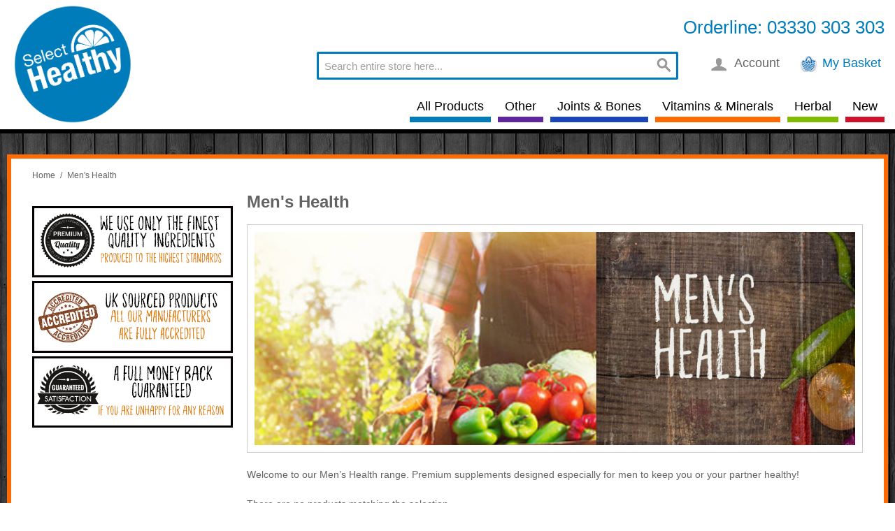

--- FILE ---
content_type: text/html; charset=UTF-8
request_url: https://www.selecthealthy.com/men-s-health.html?dir=desc&order=name
body_size: 6034
content:

<!DOCTYPE html>

<!--[if lt IE 7 ]> <html lang="en" id="top" class="no-js ie6"> <![endif]-->
<!--[if IE 7 ]>    <html lang="en" id="top" class="no-js ie7"> <![endif]-->
<!--[if IE 8 ]>    <html lang="en" id="top" class="no-js ie8"> <![endif]-->
<!--[if IE 9 ]>    <html lang="en" id="top" class="no-js ie9"> <![endif]-->
<!--[if (gt IE 9)|!(IE)]><!--> <html lang="en" id="top" class="no-js"> <!--<![endif]-->

<head>
<meta http-equiv="Content-Type" content="text/html; charset=utf-8" />
<meta http-equiv="X-UA-Compatible" content="IE=edge" />
<title>Men's health can be supported with Saw Palmetto, Horny Goat Weed and Gingko Biloba.</title>
<meta name="description" content=" Botanicals, such as Gingko Biloba, naturally enhance the blood flow to the peripheries as well as encouraging the flow of nutrients around the body. Other herbs such as Horny Goat Weed and Saw Palmetto also support the balance of the sex hormone testosterone, have been shown to be especially effective in tackling common problems in mens health. " />
<meta name="keywords" content="Saw Palmetto, Horny Goat Weed, Gingko Biloba, Lecithin, Co Enzyme Q10, Multi Viamins,  Benign Prostatic Hyperplasia, Boost libido, Testosterone, Prostate, Sexual performance, Maximize sperm production ,Erectile dysfunction, " />
<meta name="robots" content="INDEX,FOLLOW" />
<link rel="icon" href="https://www.selecthealthy.com/media/favicon/default/ico.png" type="image/x-icon" />
<link rel="shortcut icon" href="https://www.selecthealthy.com/media/favicon/default/ico.png" type="image/x-icon" />
<!--[if lt IE 7]>
<script type="text/javascript">
//<![CDATA[
    var BLANK_URL = 'https://www.selecthealthy.com/js/blank.html';
    var BLANK_IMG = 'https://www.selecthealthy.com/js/spacer.gif';
//]]>
</script>
<![endif]-->
<script type="text/javascript" src="https://www.selecthealthy.com/js/prototype/prototype.js"></script>
<script type="text/javascript" src="https://www.selecthealthy.com/js/lib/jquery/jquery-1.10.2.min.js"></script>
<script type="text/javascript" src="https://www.selecthealthy.com/js/lib/jquery/noconflict.js"></script>
<script type="text/javascript" src="https://www.selecthealthy.com/js/lib/ccard.js"></script>
<script type="text/javascript" src="https://www.selecthealthy.com/js/prototype/validation.js"></script>
<script type="text/javascript" src="https://www.selecthealthy.com/js/scriptaculous/builder.js"></script>
<script type="text/javascript" src="https://www.selecthealthy.com/js/scriptaculous/effects.js"></script>
<script type="text/javascript" src="https://www.selecthealthy.com/js/scriptaculous/dragdrop.js"></script>
<script type="text/javascript" src="https://www.selecthealthy.com/js/scriptaculous/controls.js"></script>
<script type="text/javascript" src="https://www.selecthealthy.com/js/scriptaculous/slider.js"></script>
<script type="text/javascript" src="https://www.selecthealthy.com/js/varien/js.js"></script>
<script type="text/javascript" src="https://www.selecthealthy.com/js/varien/form.js"></script>
<script type="text/javascript" src="https://www.selecthealthy.com/js/mage/translate.js"></script>
<script type="text/javascript" src="https://www.selecthealthy.com/js/mage/cookies.js"></script>
<script type="text/javascript" src="https://www.selecthealthy.com/js/ebizmarts/mailchimp/campaignCatcher.js"></script>
<script type="text/javascript" src="https://www.selecthealthy.com/js/recaptcha.js"></script>
<script type="text/javascript" src="https://www.selecthealthy.com/skin/frontend/ux3/default/js/lib/modernizr.custom.min.js"></script>
<script type="text/javascript" src="https://www.selecthealthy.com/skin/frontend/ux3/default/js/lib/selectivizr.js"></script>
<script type="text/javascript" src="https://www.selecthealthy.com/skin/frontend/ux3/default/js/lib/matchMedia.js"></script>
<script type="text/javascript" src="https://www.selecthealthy.com/skin/frontend/ux3/default/js/lib/matchMedia.addListener.js"></script>
<script type="text/javascript" src="https://www.selecthealthy.com/skin/frontend/ux3/default/js/lib/enquire.js"></script>
<script type="text/javascript" src="https://www.selecthealthy.com/skin/frontend/ux3/default/js/app.js"></script>
<script type="text/javascript" src="https://www.selecthealthy.com/skin/frontend/ux3/default/js/lib/jquery.cycle2.min.js"></script>
<script type="text/javascript" src="https://www.selecthealthy.com/skin/frontend/ux3/default/js/lib/jquery.cycle2.swipe.min.js"></script>
<script type="text/javascript" src="https://www.selecthealthy.com/skin/frontend/ux3/default/js/slideshow.js"></script>
<script type="text/javascript" src="https://www.selecthealthy.com/skin/frontend/ux3/default/js/lib/imagesloaded.js"></script>
<script type="text/javascript" src="https://www.selecthealthy.com/skin/frontend/ux3/default/js/minicart.js"></script>
<script type="text/javascript" src="https://www.selecthealthy.com/skin/frontend/ux3/default/js/configurableswatches/product-media.js"></script>
<script type="text/javascript" src="https://www.selecthealthy.com/skin/frontend/ux3/default/js/configurableswatches/swatches-list.js"></script>
<!--[if  (lte IE 8) & (!IEMobile)]>
<link rel="stylesheet" type="text/css" href="https://www.selecthealthy.com/skin/frontend/ux3/default/css/styles-ie8.css" media="all" />
<![endif]-->
<!--[if (gte IE 9) | (IEMobile)]><!-->
<link rel="stylesheet" type="text/css" href="https://www.selecthealthy.com/skin/frontend/ux3/default/css/styles.css" media="all" />
<!--<![endif]-->

<script type="text/javascript">
//<![CDATA[
Mage.Cookies.path     = '/';
Mage.Cookies.domain   = '.www.selecthealthy.com';
//]]>
</script>
<meta name="viewport" content="initial-scale=1.0, width=device-width" />

<script type="text/javascript">
//<![CDATA[
optionalZipCountries = [];
//]]>
</script>
            <!-- BEGIN GOOGLE ANALYTICS CODE -->
        <script type="text/javascript">
        //<![CDATA[
            var _gaq = _gaq || [];
            
_gaq.push(['_setAccount', 'UA-15016987-1']);

_gaq.push(['_trackPageview']);
            
            (function() {
                var ga = document.createElement('script'); ga.type = 'text/javascript'; ga.async = true;
                ga.src = ('https:' == document.location.protocol ? 'https://ssl' : 'http://www') + '.google-analytics.com/ga.js';
                var s = document.getElementsByTagName('script')[0]; s.parentNode.insertBefore(ga, s);
            })();

        //]]>
        </script>
        <!-- END GOOGLE ANALYTICS CODE -->
    <!-- Facebook Pixel Code -->
<script>
    !function(f,b,e,v,n,t,s){if(f.fbq)return;n=f.fbq=function(){n.callMethod?
        n.callMethod.apply(n,arguments):n.queue.push(arguments)};if(!f._fbq)f._fbq=n;
        n.push=n;n.loaded=!0;n.version='2.0';n.queue=[];t=b.createElement(e);t.async=!0;
        t.src=v;s=b.getElementsByTagName(e)[0];s.parentNode.insertBefore(t,s)}(window,
        document,'script','//connect.facebook.net/en_US/fbevents.js');

    fbq('init', '959763277496821');
    fbq('track', "PageView");</script>
<noscript><img height="1" width="1" style="display:none"
               src="https://www.facebook.com/tr?id=959763277496821&ev=PageView&noscript=1"
        /></noscript>
<!-- End Facebook Pixel Code -->
<link rel="alternate" type="application/rss+xml" title="Select Healthy - RSS Feed" href="https://www.selecthealthy.com/blog/feed" />
<script type="text/javascript">//<![CDATA[
        var Translator = new Translate({"Add to Cart":"Add to Basket"});
        //]]></script><meta name="_globalsign-domain-verification" content="8tos6rU_iT2SSQEH0SAUddZwCgxliJ5XvW5KJ4Yve_" />

<!--pENBIwXQflCVBU6uLPIeZiGbgiYXH4Tg-->
<script>
//fix google recaptcha
if ('NodeList' in window) {
    if (!NodeList.prototype.each && NodeList.prototype.forEach) {
        NodeList.prototype.each = NodeList.prototype.forEach;
    }
}
</script></head>
<body class=" catalog-category-view categorypath-men-s-health-html category-men-s-health">
<div class="wrapper">
        <noscript>
        <div class="global-site-notice noscript">
            <div class="notice-inner">
                <p>
                    <strong>JavaScript seems to be disabled in your browser.</strong><br />
                    You must have JavaScript enabled in your browser to utilize the functionality of this website.                </p>
            </div>
        </div>
    </noscript>
    <div class="page">
        <div style="background: #ffffff; padding: 10px; border-bottom: 6px solid #000000; ">



<div class="header-language-background">
    <div class="header-language-container">
        <div class="store-language-container">
                    </div>

        
        <p class="welcome-msg">Orderline: 03330 303 303 </p>
    </div>
</div>

<header id="header" class="page-header">
    <div class="page-header-container">
        <a class="logo" href="https://www.selecthealthy.com/">
            <img src="https://www.selecthealthy.com/skin/frontend/ux3/default/images/logo.png" alt="Select Healthy" class="large" />
            <img src="https://www.selecthealthy.com/skin/frontend/ux3/default/images/logo.gif" alt="Select Healthy" class="small" />
        </a>

                <div class="store-language-container"></div>

        <!-- Skip Links -->

        <div class="skip-links">
            <a href="#header-nav" class="skip-link skip-nav">
                <span class="icon"></span>
                <span class="label">Menu</span>
            </a>

            <a href="#header-search" class="skip-link skip-search">
                <span class="icon"></span>
                <span class="label">Search</span>
            </a>

            <div class="account-cart-wrapper">
                <a href="https://www.selecthealthy.com/customer/account/" data-target-element="#header-account" class="skip-link skip-account">
                    <span class="icon"></span>
                    <span class="label">Account</span>
                </a>

                <!-- Cart -->

                <div class="header-minicart">
                    

<a href="https://www.selecthealthy.com/checkout/cart/" data-target-element="#header-cart" class="skip-link skip-cart  no-count">
    <span class="icon"></span>
    <span class="label">My Basket</span>
    <span class="count">0</span>
</a>

<div id="header-cart" class="block block-cart skip-content">
    
<div id="minicart-error-message" class="minicart-message"></div>
<div id="minicart-success-message" class="minicart-message"></div>

<div class="minicart-wrapper">

    <p class="block-subtitle">
        Recently added item(s)        <a class="close skip-link-close" href="#" title="Close">&times;</a>
    </p>

                    <p class="empty">You have no items in your shopping cart.</p>

    </div>
</div>
                </div>
            </div>


        </div>

        <!-- Navigation -->

        <div id="header-nav" class="skip-content">
            
    <nav id="nav">
        <ol class="nav-primary">
            <li  class="level0 nav-1 first" style="border-bottom-color: #007cba;"><a href="https://www.selecthealthy.com/all-products.html" class="level0 ">All Products</a></li><li  class="level0 nav-2" style="border-bottom-color: #61259E;"><a href="https://www.selecthealthy.com/other.html" class="level0 ">Other</a></li><li  class="level0 nav-3" style="border-bottom-color: #1946BA;"><a href="https://www.selecthealthy.com/joints-bones.html" class="level0 ">Joints &amp; Bones</a></li><li  class="level0 nav-4" style="border-bottom-color: #FF6B00;"><a href="https://www.selecthealthy.com/vitamins-minerals.html" class="level0 ">Vitamins &amp; Minerals</a></li><li  class="level0 nav-5" style="border-bottom-color: #80BD01;"><a href="https://www.selecthealthy.com/herbal.html" class="level0 ">Herbal</a></li><li  class="level0 nav-6 last" style="border-bottom-color: #D0112B;"><a href="https://www.selecthealthy.com/new-3.html" class="level0 ">New</a></li>        </ol>
    </nav>
        </div>

        <!-- Search -->

        <div id="header-search" class="skip-content">
            
<form id="search_mini_form" action="https://www.selecthealthy.com/catalogsearch/result/" method="get">
    <div class="input-box">
        <label for="search">Search:</label>
        <input id="search" type="search" name="q" value="" class="input-text required-entry" maxlength="128" placeholder="Search entire store here..." />
        <button type="submit" title="Search" class="button search-button"><span><span>Search</span></span></button>
    </div>

    <div id="search_autocomplete" class="search-autocomplete"></div>
    <script type="text/javascript">
    //<![CDATA[
        var searchForm = new Varien.searchForm('search_mini_form', 'search', '');
        searchForm.initAutocomplete('https://www.selecthealthy.com/catalogsearch/ajax/suggest/', 'search_autocomplete');
    //]]>
    </script>
</form>
        </div>

        <!-- Account -->

        <div id="header-account" class="skip-content">
            <div class="links">
        <ul>
                                    <li class="first" ><a href="https://www.selecthealthy.com/customer/account/" title="My Account" >My Account</a></li>
                                                <li ><a href="https://www.selecthealthy.com/wishlist/" title="My Wishlist" >My Wishlist</a></li>
                                                <li ><a href="https://www.selecthealthy.com/checkout/cart/" title="My Basket" class="top-link-cart">My Basket</a></li>
                                                <li ><a href="https://www.selecthealthy.com/checkout/" title="Secure Checkout" class="top-link-checkout">Secure Checkout</a></li>
                                                <li ><a href="https://www.selecthealthy.com/blog/" title="Blog" class="top-link-blog">Blog</a></li>
                                                <li ><a href="https://www.selecthealthy.com/customer/account/create/" title="Register" >Register</a></li>
                                                <li class=" last" ><a href="https://www.selecthealthy.com/customer/account/login/" title="Log In" >Log In</a></li>
                        </ul>
</div>
        </div>
    </div>
</header>


	
</div>


        <div class="main-container col2-left-layout">
            <div class="main">
                <div class="breadcrumbs">
    <ul>
                    <li class="home">
                            <a href="https://www.selecthealthy.com/" title="Go to Home Page">Home</a>
                                        <span>/ </span>
                        </li>
                    <li class="category42">
                            <strong>Men's Health</strong>
                                    </li>
            </ul>
</div>
                                                <div class="col-left sidebar col-left-first">

<script type="text/javascript">
/* <![CDATA[ */
jQuery(document).ready(function(){
jQuery("dl#narrow-by-list> dd:not(:first)").hide();
jQuery("dl#narrow-by-list> dt a").click(function(){
jQuery("dl#narrow-by-list> dd:visible").slideUp("fast");
jQuery(this).parent().next().slideDown("fast");
return false;
});
});
/* ]]> */
</script>



</div>
                                <div class="col-main">
                    					<div class="offer_banner"> 
</div>
                    <div class="page-title category-title">
        <h1>Men's Health</h1>
</div>


    <p class="category-image"><img src="https://www.selecthealthy.com/media/catalog/category/Men_s_Health.jpg" alt="Men's Health" title="Men's Health" /></p>
    <div class="category-description std">
        <p>Welcome to our Men&rsquo;s Health range. Premium supplements designed especially for men to keep you or your partner healthy!</p>    </div>
    
    <p class="note-msg">There are no products matching the selection.</p>

<script>
    (function($) {
        var groupedProductData = [];

        function updateQuantities(productId, id) {
            var qty = 1;

            for (var itemId in groupedProductData[productId]) {
                $('#super_group_' + itemId).val(0);
            }

            $('#super_group_' + id).val(qty);
        }

        function selectGroupedProductItem(productId, id) {
            $('#grouped_product_cart_btn_' + productId).data('selected-item-id', id);

            for (var itemId in groupedProductData[productId]) {
                $('#grouped-item-' + itemId).removeClass('selected');
            }

            $('#grouped-item-' + id).addClass('selected');

            updateQuantities(productId, id);
        }

        function initGroupedProducts() {
            for (var productId in groupedProductData) {
                selectGroupedProductItem(productId, Object.keys(groupedProductData[productId])[0]);
            }

            for (var productId in groupedProductData) {
                for (var itemId in groupedProductData[productId]) {
                    $('#grouped-item-' + itemId).click(function() {
                        var id = $(this).attr('id').replace('grouped-item-', '');
                        var productId = $(this).data('product-id');
                        selectGroupedProductItem(productId, id);
                    });
                }

                $('#grouped_product_cart_btn_' + productId).click(function() {
                    var productId = $(this).attr('id').replace('grouped_product_cart_btn_', '');
                    var itemId = $(this).data('selected-item-id');
                    var item = groupedProductData[productId][itemId];

                    setLocation(item.addToCartUrl);
                });
            }
        }

        $(document).ready(function() {
            initGroupedProducts();
        });
    })(jQuery);

    // (function($) {
    //     function initGroupedProducts() {
    //         for (var productId in groupedProductData) {
    //             selectGroupedProductItem(productId, Object.keys(groupedProductData[productId])[0]);

    //             $('#grouped_product_select_' + productId).change(function() {
    //                 var $select = $(this);
    //                 var productId = $select.attr('id').replace('grouped_product_select_', '');
    //                 selectGroupedProductItem(productId, $select.val());
    //             });

    //             $('#grouped_product_cart_btn_' + productId).click(function() {
    //                 var productId = $(this).attr('id').replace('grouped_product_cart_btn_', '');
    //                 var itemId = $('#grouped_product_select_' + productId).val();
    //                 var item = groupedProductData[productId][itemId];

    //                 setLocation(item.addToCartUrl);
    //             });
    //         }
    //     }

    //     $(document).ready(function() {
    //         initGroupedProducts();
    //     });
    // })(jQuery);
</script>                </div>
                <div class="col-left sidebar">
	
	<div class="left_banners">
		
		<div class="banners"><img src="https://www.selecthealthy.com/skin/frontend/ux3/default/images/media/quality2_banner.png" alt="quality  ingredients" width="100%" title="We use only the nest quality  ingredientsproduced to the highest 
standards"/></div>
		
		
		
	
		
		
		<div class="banners"><img src="https://www.selecthealthy.com/skin/frontend/ux3/default/images/media/uk_banner.png" alt="UK SOURCED PRODUCTS" width="100%" title="We only deal direct with 
manufacturerswho are fully accredited 
and audited"/></div>
		
<div class="banners"><img src="https://www.selecthealthy.com/skin/frontend/ux3/default/images/media/money_banner.png" alt=" a full refund – guaranteed" width="100%" title="In the event that any of our 
products does not meet your 
expectations will OFFER
 a full refund – guaranteed"/></div>
		
		
		
		
		
	</div>
	</div>
            </div>
        </div>
      
                

    <div id="recaptchaBadge"></div>
    <script src='https://www.google.com/recaptcha/api.js?onload=onloadCallback&render=explicit' async defer></script>
    <script>
        var formSelectors = ["","#form-validate","#newsletter-validate-detail"];
        var sitekey = "6Le6XvsUAAAAAHMFOoQ0B3jE2BeNJhMoVrnfEy40";
    </script>
            <style>
            .grecaptcha-badge {
                display: none;
            }
        </style>
                      <div class="footer-image2">
	
	<div class="lower_banners">
		
		<div class="banners"><img src="https://www.selecthealthy.com/skin/frontend/ux3/default/images/media/shipping_banner.png" width="100%" alt=""/></div>
		
		
		
	
		
		
		<div style="margin: 0 25px;" class="banners"><img src="https://www.selecthealthy.com/skin/frontend/ux3/default/images/media/help_banner.png" width="100%" alt=""/></div>
		
<div class="banners"><img src="https://www.selecthealthy.com/skin/frontend/ux3/default/images/media/quality_banner.png" width="100%" alt=""/></div>
		
		
		
		
		
	</div>
	
</div>
<div class="footer-outer">
<div class="footer-container">
    <div class="footer">
       <div class="block block-subscribe">
  <h1>
    <span>Sign Up To Our Newsletter
</span>
  
  </h1>
  
    <h2>
               Sign up for email offers and updates via email</h2>
   
    <form action="https://www.selecthealthy.com/newsletter/subscriber/new/" method="post" id="newsletter-validate-detail">
        <div class="block-content">
            <div class="form-subscribe-header">
                <label for="newsletter">Sign Up for Our Newsletter:</label>
              
            </div>
            <div class="input-box">
               <input type="email" autocapitalize="off" autocorrect="off" spellcheck="false" name="email" id="newsletter" title="Sign up for our newsletter" class="input-text required-entry validate-email" />
            </div>
            <div class="actions">
                <button type="submit" title="Subscribe" class="button"><span><span>Sign up Now!</span></span></button>
            </div>
        </div>
    </form>
    <script type="text/javascript">
    //<![CDATA[
        var newsletterSubscriberFormDetail = new VarienForm('newsletter-validate-detail');
    //]]>
    </script>
</div>
<div style="float: left; padding: 10px; margin: 5px;">
<h3>The Site</h3>
<ul>
<li><span class="widget widget-cms-link"><a href="https://www.selecthealthy.com/about-us.html" title="About Us"><span>About Us</span></a></span>
</li>
<li><span class="widget widget-cms-link"><a href="https://www.selecthealthy.com/delivery-information.html" title="Delivery Information"><span>Delivery </span></a></span>
</li>
<li><span class="widget widget-cms-link"><a href="https://www.selecthealthy.com/terms-and-conditions.html" title="Terms &amp; Conditions"><span>Terms &amp; Conditions</span></a></span>
</li>
</ul>
</div><div style="float: left; padding: 10px; margin: 5px;">
<h3>Support</h3>
<ul>
<li><a href="http://www.select.uat.ux3media.com/index.php/shadmin/cms_wysiwyg/directive/___directive/e3tzdG9yZSB1cmw9Jyd9fQ,,/about-us.html" title="About Us"></a><a href="/contacts/">Contact Us</a></li>
<li><a href="/sales/order/history/">My Account</a></li>
<li><a href="/sales/order/history/">My Orders</a></li>
<li class="last privacy"><a href="/customer/account/logout/">Logout</a></li>
</ul>
</div><div style="float: left; padding: 10px; margin: 5px;"><img src="https://www.selecthealthy.com/media/wysiwyg/secure-1.png" /></div>        
    </div>
</div>




</div>
	<div class="footer-image"></div>
	
	<div class="footer-lower">
		
		
	<p>	
      Copyright © 2007 - 2017 Selecthealthy.com</p>
		
	</div>    </div>
</div>
<!-- Google Code for select healthy Remarketing List -->
<script type="text/javascript">
/* <![CDATA[ */
var google_conversion_id = 1021060593;
var google_conversion_language = "en";
var google_conversion_format = "3";
var google_conversion_color = "ffffff";
var google_conversion_label = "YvH5CPuNwAIQ8cvw5gM";
var google_conversion_value = 0;
/* ]]> */
</script>
<script type="text/javascript" src="https://www.googleadservices.com/pagead/conversion.js">
</script>
<noscript>
<div style="display:inline;">
<img height="1" width="1" style="border-style:none;" alt="" src="https://www.googleadservices.com/pagead/conversion/1021060593/?label=YvH5CPuNwAIQ8cvw5gM&amp;guid=ON&amp;script=0"/>
</div>
</noscript></body>
</html>


--- FILE ---
content_type: text/html; charset=utf-8
request_url: https://www.google.com/recaptcha/api2/anchor?ar=1&k=6Le6XvsUAAAAAHMFOoQ0B3jE2BeNJhMoVrnfEy40&co=aHR0cHM6Ly93d3cuc2VsZWN0aGVhbHRoeS5jb206NDQz&hl=en&v=PoyoqOPhxBO7pBk68S4YbpHZ&size=invisible&anchor-ms=20000&execute-ms=30000&cb=wfakoj4gxh1
body_size: 48567
content:
<!DOCTYPE HTML><html dir="ltr" lang="en"><head><meta http-equiv="Content-Type" content="text/html; charset=UTF-8">
<meta http-equiv="X-UA-Compatible" content="IE=edge">
<title>reCAPTCHA</title>
<style type="text/css">
/* cyrillic-ext */
@font-face {
  font-family: 'Roboto';
  font-style: normal;
  font-weight: 400;
  font-stretch: 100%;
  src: url(//fonts.gstatic.com/s/roboto/v48/KFO7CnqEu92Fr1ME7kSn66aGLdTylUAMa3GUBHMdazTgWw.woff2) format('woff2');
  unicode-range: U+0460-052F, U+1C80-1C8A, U+20B4, U+2DE0-2DFF, U+A640-A69F, U+FE2E-FE2F;
}
/* cyrillic */
@font-face {
  font-family: 'Roboto';
  font-style: normal;
  font-weight: 400;
  font-stretch: 100%;
  src: url(//fonts.gstatic.com/s/roboto/v48/KFO7CnqEu92Fr1ME7kSn66aGLdTylUAMa3iUBHMdazTgWw.woff2) format('woff2');
  unicode-range: U+0301, U+0400-045F, U+0490-0491, U+04B0-04B1, U+2116;
}
/* greek-ext */
@font-face {
  font-family: 'Roboto';
  font-style: normal;
  font-weight: 400;
  font-stretch: 100%;
  src: url(//fonts.gstatic.com/s/roboto/v48/KFO7CnqEu92Fr1ME7kSn66aGLdTylUAMa3CUBHMdazTgWw.woff2) format('woff2');
  unicode-range: U+1F00-1FFF;
}
/* greek */
@font-face {
  font-family: 'Roboto';
  font-style: normal;
  font-weight: 400;
  font-stretch: 100%;
  src: url(//fonts.gstatic.com/s/roboto/v48/KFO7CnqEu92Fr1ME7kSn66aGLdTylUAMa3-UBHMdazTgWw.woff2) format('woff2');
  unicode-range: U+0370-0377, U+037A-037F, U+0384-038A, U+038C, U+038E-03A1, U+03A3-03FF;
}
/* math */
@font-face {
  font-family: 'Roboto';
  font-style: normal;
  font-weight: 400;
  font-stretch: 100%;
  src: url(//fonts.gstatic.com/s/roboto/v48/KFO7CnqEu92Fr1ME7kSn66aGLdTylUAMawCUBHMdazTgWw.woff2) format('woff2');
  unicode-range: U+0302-0303, U+0305, U+0307-0308, U+0310, U+0312, U+0315, U+031A, U+0326-0327, U+032C, U+032F-0330, U+0332-0333, U+0338, U+033A, U+0346, U+034D, U+0391-03A1, U+03A3-03A9, U+03B1-03C9, U+03D1, U+03D5-03D6, U+03F0-03F1, U+03F4-03F5, U+2016-2017, U+2034-2038, U+203C, U+2040, U+2043, U+2047, U+2050, U+2057, U+205F, U+2070-2071, U+2074-208E, U+2090-209C, U+20D0-20DC, U+20E1, U+20E5-20EF, U+2100-2112, U+2114-2115, U+2117-2121, U+2123-214F, U+2190, U+2192, U+2194-21AE, U+21B0-21E5, U+21F1-21F2, U+21F4-2211, U+2213-2214, U+2216-22FF, U+2308-230B, U+2310, U+2319, U+231C-2321, U+2336-237A, U+237C, U+2395, U+239B-23B7, U+23D0, U+23DC-23E1, U+2474-2475, U+25AF, U+25B3, U+25B7, U+25BD, U+25C1, U+25CA, U+25CC, U+25FB, U+266D-266F, U+27C0-27FF, U+2900-2AFF, U+2B0E-2B11, U+2B30-2B4C, U+2BFE, U+3030, U+FF5B, U+FF5D, U+1D400-1D7FF, U+1EE00-1EEFF;
}
/* symbols */
@font-face {
  font-family: 'Roboto';
  font-style: normal;
  font-weight: 400;
  font-stretch: 100%;
  src: url(//fonts.gstatic.com/s/roboto/v48/KFO7CnqEu92Fr1ME7kSn66aGLdTylUAMaxKUBHMdazTgWw.woff2) format('woff2');
  unicode-range: U+0001-000C, U+000E-001F, U+007F-009F, U+20DD-20E0, U+20E2-20E4, U+2150-218F, U+2190, U+2192, U+2194-2199, U+21AF, U+21E6-21F0, U+21F3, U+2218-2219, U+2299, U+22C4-22C6, U+2300-243F, U+2440-244A, U+2460-24FF, U+25A0-27BF, U+2800-28FF, U+2921-2922, U+2981, U+29BF, U+29EB, U+2B00-2BFF, U+4DC0-4DFF, U+FFF9-FFFB, U+10140-1018E, U+10190-1019C, U+101A0, U+101D0-101FD, U+102E0-102FB, U+10E60-10E7E, U+1D2C0-1D2D3, U+1D2E0-1D37F, U+1F000-1F0FF, U+1F100-1F1AD, U+1F1E6-1F1FF, U+1F30D-1F30F, U+1F315, U+1F31C, U+1F31E, U+1F320-1F32C, U+1F336, U+1F378, U+1F37D, U+1F382, U+1F393-1F39F, U+1F3A7-1F3A8, U+1F3AC-1F3AF, U+1F3C2, U+1F3C4-1F3C6, U+1F3CA-1F3CE, U+1F3D4-1F3E0, U+1F3ED, U+1F3F1-1F3F3, U+1F3F5-1F3F7, U+1F408, U+1F415, U+1F41F, U+1F426, U+1F43F, U+1F441-1F442, U+1F444, U+1F446-1F449, U+1F44C-1F44E, U+1F453, U+1F46A, U+1F47D, U+1F4A3, U+1F4B0, U+1F4B3, U+1F4B9, U+1F4BB, U+1F4BF, U+1F4C8-1F4CB, U+1F4D6, U+1F4DA, U+1F4DF, U+1F4E3-1F4E6, U+1F4EA-1F4ED, U+1F4F7, U+1F4F9-1F4FB, U+1F4FD-1F4FE, U+1F503, U+1F507-1F50B, U+1F50D, U+1F512-1F513, U+1F53E-1F54A, U+1F54F-1F5FA, U+1F610, U+1F650-1F67F, U+1F687, U+1F68D, U+1F691, U+1F694, U+1F698, U+1F6AD, U+1F6B2, U+1F6B9-1F6BA, U+1F6BC, U+1F6C6-1F6CF, U+1F6D3-1F6D7, U+1F6E0-1F6EA, U+1F6F0-1F6F3, U+1F6F7-1F6FC, U+1F700-1F7FF, U+1F800-1F80B, U+1F810-1F847, U+1F850-1F859, U+1F860-1F887, U+1F890-1F8AD, U+1F8B0-1F8BB, U+1F8C0-1F8C1, U+1F900-1F90B, U+1F93B, U+1F946, U+1F984, U+1F996, U+1F9E9, U+1FA00-1FA6F, U+1FA70-1FA7C, U+1FA80-1FA89, U+1FA8F-1FAC6, U+1FACE-1FADC, U+1FADF-1FAE9, U+1FAF0-1FAF8, U+1FB00-1FBFF;
}
/* vietnamese */
@font-face {
  font-family: 'Roboto';
  font-style: normal;
  font-weight: 400;
  font-stretch: 100%;
  src: url(//fonts.gstatic.com/s/roboto/v48/KFO7CnqEu92Fr1ME7kSn66aGLdTylUAMa3OUBHMdazTgWw.woff2) format('woff2');
  unicode-range: U+0102-0103, U+0110-0111, U+0128-0129, U+0168-0169, U+01A0-01A1, U+01AF-01B0, U+0300-0301, U+0303-0304, U+0308-0309, U+0323, U+0329, U+1EA0-1EF9, U+20AB;
}
/* latin-ext */
@font-face {
  font-family: 'Roboto';
  font-style: normal;
  font-weight: 400;
  font-stretch: 100%;
  src: url(//fonts.gstatic.com/s/roboto/v48/KFO7CnqEu92Fr1ME7kSn66aGLdTylUAMa3KUBHMdazTgWw.woff2) format('woff2');
  unicode-range: U+0100-02BA, U+02BD-02C5, U+02C7-02CC, U+02CE-02D7, U+02DD-02FF, U+0304, U+0308, U+0329, U+1D00-1DBF, U+1E00-1E9F, U+1EF2-1EFF, U+2020, U+20A0-20AB, U+20AD-20C0, U+2113, U+2C60-2C7F, U+A720-A7FF;
}
/* latin */
@font-face {
  font-family: 'Roboto';
  font-style: normal;
  font-weight: 400;
  font-stretch: 100%;
  src: url(//fonts.gstatic.com/s/roboto/v48/KFO7CnqEu92Fr1ME7kSn66aGLdTylUAMa3yUBHMdazQ.woff2) format('woff2');
  unicode-range: U+0000-00FF, U+0131, U+0152-0153, U+02BB-02BC, U+02C6, U+02DA, U+02DC, U+0304, U+0308, U+0329, U+2000-206F, U+20AC, U+2122, U+2191, U+2193, U+2212, U+2215, U+FEFF, U+FFFD;
}
/* cyrillic-ext */
@font-face {
  font-family: 'Roboto';
  font-style: normal;
  font-weight: 500;
  font-stretch: 100%;
  src: url(//fonts.gstatic.com/s/roboto/v48/KFO7CnqEu92Fr1ME7kSn66aGLdTylUAMa3GUBHMdazTgWw.woff2) format('woff2');
  unicode-range: U+0460-052F, U+1C80-1C8A, U+20B4, U+2DE0-2DFF, U+A640-A69F, U+FE2E-FE2F;
}
/* cyrillic */
@font-face {
  font-family: 'Roboto';
  font-style: normal;
  font-weight: 500;
  font-stretch: 100%;
  src: url(//fonts.gstatic.com/s/roboto/v48/KFO7CnqEu92Fr1ME7kSn66aGLdTylUAMa3iUBHMdazTgWw.woff2) format('woff2');
  unicode-range: U+0301, U+0400-045F, U+0490-0491, U+04B0-04B1, U+2116;
}
/* greek-ext */
@font-face {
  font-family: 'Roboto';
  font-style: normal;
  font-weight: 500;
  font-stretch: 100%;
  src: url(//fonts.gstatic.com/s/roboto/v48/KFO7CnqEu92Fr1ME7kSn66aGLdTylUAMa3CUBHMdazTgWw.woff2) format('woff2');
  unicode-range: U+1F00-1FFF;
}
/* greek */
@font-face {
  font-family: 'Roboto';
  font-style: normal;
  font-weight: 500;
  font-stretch: 100%;
  src: url(//fonts.gstatic.com/s/roboto/v48/KFO7CnqEu92Fr1ME7kSn66aGLdTylUAMa3-UBHMdazTgWw.woff2) format('woff2');
  unicode-range: U+0370-0377, U+037A-037F, U+0384-038A, U+038C, U+038E-03A1, U+03A3-03FF;
}
/* math */
@font-face {
  font-family: 'Roboto';
  font-style: normal;
  font-weight: 500;
  font-stretch: 100%;
  src: url(//fonts.gstatic.com/s/roboto/v48/KFO7CnqEu92Fr1ME7kSn66aGLdTylUAMawCUBHMdazTgWw.woff2) format('woff2');
  unicode-range: U+0302-0303, U+0305, U+0307-0308, U+0310, U+0312, U+0315, U+031A, U+0326-0327, U+032C, U+032F-0330, U+0332-0333, U+0338, U+033A, U+0346, U+034D, U+0391-03A1, U+03A3-03A9, U+03B1-03C9, U+03D1, U+03D5-03D6, U+03F0-03F1, U+03F4-03F5, U+2016-2017, U+2034-2038, U+203C, U+2040, U+2043, U+2047, U+2050, U+2057, U+205F, U+2070-2071, U+2074-208E, U+2090-209C, U+20D0-20DC, U+20E1, U+20E5-20EF, U+2100-2112, U+2114-2115, U+2117-2121, U+2123-214F, U+2190, U+2192, U+2194-21AE, U+21B0-21E5, U+21F1-21F2, U+21F4-2211, U+2213-2214, U+2216-22FF, U+2308-230B, U+2310, U+2319, U+231C-2321, U+2336-237A, U+237C, U+2395, U+239B-23B7, U+23D0, U+23DC-23E1, U+2474-2475, U+25AF, U+25B3, U+25B7, U+25BD, U+25C1, U+25CA, U+25CC, U+25FB, U+266D-266F, U+27C0-27FF, U+2900-2AFF, U+2B0E-2B11, U+2B30-2B4C, U+2BFE, U+3030, U+FF5B, U+FF5D, U+1D400-1D7FF, U+1EE00-1EEFF;
}
/* symbols */
@font-face {
  font-family: 'Roboto';
  font-style: normal;
  font-weight: 500;
  font-stretch: 100%;
  src: url(//fonts.gstatic.com/s/roboto/v48/KFO7CnqEu92Fr1ME7kSn66aGLdTylUAMaxKUBHMdazTgWw.woff2) format('woff2');
  unicode-range: U+0001-000C, U+000E-001F, U+007F-009F, U+20DD-20E0, U+20E2-20E4, U+2150-218F, U+2190, U+2192, U+2194-2199, U+21AF, U+21E6-21F0, U+21F3, U+2218-2219, U+2299, U+22C4-22C6, U+2300-243F, U+2440-244A, U+2460-24FF, U+25A0-27BF, U+2800-28FF, U+2921-2922, U+2981, U+29BF, U+29EB, U+2B00-2BFF, U+4DC0-4DFF, U+FFF9-FFFB, U+10140-1018E, U+10190-1019C, U+101A0, U+101D0-101FD, U+102E0-102FB, U+10E60-10E7E, U+1D2C0-1D2D3, U+1D2E0-1D37F, U+1F000-1F0FF, U+1F100-1F1AD, U+1F1E6-1F1FF, U+1F30D-1F30F, U+1F315, U+1F31C, U+1F31E, U+1F320-1F32C, U+1F336, U+1F378, U+1F37D, U+1F382, U+1F393-1F39F, U+1F3A7-1F3A8, U+1F3AC-1F3AF, U+1F3C2, U+1F3C4-1F3C6, U+1F3CA-1F3CE, U+1F3D4-1F3E0, U+1F3ED, U+1F3F1-1F3F3, U+1F3F5-1F3F7, U+1F408, U+1F415, U+1F41F, U+1F426, U+1F43F, U+1F441-1F442, U+1F444, U+1F446-1F449, U+1F44C-1F44E, U+1F453, U+1F46A, U+1F47D, U+1F4A3, U+1F4B0, U+1F4B3, U+1F4B9, U+1F4BB, U+1F4BF, U+1F4C8-1F4CB, U+1F4D6, U+1F4DA, U+1F4DF, U+1F4E3-1F4E6, U+1F4EA-1F4ED, U+1F4F7, U+1F4F9-1F4FB, U+1F4FD-1F4FE, U+1F503, U+1F507-1F50B, U+1F50D, U+1F512-1F513, U+1F53E-1F54A, U+1F54F-1F5FA, U+1F610, U+1F650-1F67F, U+1F687, U+1F68D, U+1F691, U+1F694, U+1F698, U+1F6AD, U+1F6B2, U+1F6B9-1F6BA, U+1F6BC, U+1F6C6-1F6CF, U+1F6D3-1F6D7, U+1F6E0-1F6EA, U+1F6F0-1F6F3, U+1F6F7-1F6FC, U+1F700-1F7FF, U+1F800-1F80B, U+1F810-1F847, U+1F850-1F859, U+1F860-1F887, U+1F890-1F8AD, U+1F8B0-1F8BB, U+1F8C0-1F8C1, U+1F900-1F90B, U+1F93B, U+1F946, U+1F984, U+1F996, U+1F9E9, U+1FA00-1FA6F, U+1FA70-1FA7C, U+1FA80-1FA89, U+1FA8F-1FAC6, U+1FACE-1FADC, U+1FADF-1FAE9, U+1FAF0-1FAF8, U+1FB00-1FBFF;
}
/* vietnamese */
@font-face {
  font-family: 'Roboto';
  font-style: normal;
  font-weight: 500;
  font-stretch: 100%;
  src: url(//fonts.gstatic.com/s/roboto/v48/KFO7CnqEu92Fr1ME7kSn66aGLdTylUAMa3OUBHMdazTgWw.woff2) format('woff2');
  unicode-range: U+0102-0103, U+0110-0111, U+0128-0129, U+0168-0169, U+01A0-01A1, U+01AF-01B0, U+0300-0301, U+0303-0304, U+0308-0309, U+0323, U+0329, U+1EA0-1EF9, U+20AB;
}
/* latin-ext */
@font-face {
  font-family: 'Roboto';
  font-style: normal;
  font-weight: 500;
  font-stretch: 100%;
  src: url(//fonts.gstatic.com/s/roboto/v48/KFO7CnqEu92Fr1ME7kSn66aGLdTylUAMa3KUBHMdazTgWw.woff2) format('woff2');
  unicode-range: U+0100-02BA, U+02BD-02C5, U+02C7-02CC, U+02CE-02D7, U+02DD-02FF, U+0304, U+0308, U+0329, U+1D00-1DBF, U+1E00-1E9F, U+1EF2-1EFF, U+2020, U+20A0-20AB, U+20AD-20C0, U+2113, U+2C60-2C7F, U+A720-A7FF;
}
/* latin */
@font-face {
  font-family: 'Roboto';
  font-style: normal;
  font-weight: 500;
  font-stretch: 100%;
  src: url(//fonts.gstatic.com/s/roboto/v48/KFO7CnqEu92Fr1ME7kSn66aGLdTylUAMa3yUBHMdazQ.woff2) format('woff2');
  unicode-range: U+0000-00FF, U+0131, U+0152-0153, U+02BB-02BC, U+02C6, U+02DA, U+02DC, U+0304, U+0308, U+0329, U+2000-206F, U+20AC, U+2122, U+2191, U+2193, U+2212, U+2215, U+FEFF, U+FFFD;
}
/* cyrillic-ext */
@font-face {
  font-family: 'Roboto';
  font-style: normal;
  font-weight: 900;
  font-stretch: 100%;
  src: url(//fonts.gstatic.com/s/roboto/v48/KFO7CnqEu92Fr1ME7kSn66aGLdTylUAMa3GUBHMdazTgWw.woff2) format('woff2');
  unicode-range: U+0460-052F, U+1C80-1C8A, U+20B4, U+2DE0-2DFF, U+A640-A69F, U+FE2E-FE2F;
}
/* cyrillic */
@font-face {
  font-family: 'Roboto';
  font-style: normal;
  font-weight: 900;
  font-stretch: 100%;
  src: url(//fonts.gstatic.com/s/roboto/v48/KFO7CnqEu92Fr1ME7kSn66aGLdTylUAMa3iUBHMdazTgWw.woff2) format('woff2');
  unicode-range: U+0301, U+0400-045F, U+0490-0491, U+04B0-04B1, U+2116;
}
/* greek-ext */
@font-face {
  font-family: 'Roboto';
  font-style: normal;
  font-weight: 900;
  font-stretch: 100%;
  src: url(//fonts.gstatic.com/s/roboto/v48/KFO7CnqEu92Fr1ME7kSn66aGLdTylUAMa3CUBHMdazTgWw.woff2) format('woff2');
  unicode-range: U+1F00-1FFF;
}
/* greek */
@font-face {
  font-family: 'Roboto';
  font-style: normal;
  font-weight: 900;
  font-stretch: 100%;
  src: url(//fonts.gstatic.com/s/roboto/v48/KFO7CnqEu92Fr1ME7kSn66aGLdTylUAMa3-UBHMdazTgWw.woff2) format('woff2');
  unicode-range: U+0370-0377, U+037A-037F, U+0384-038A, U+038C, U+038E-03A1, U+03A3-03FF;
}
/* math */
@font-face {
  font-family: 'Roboto';
  font-style: normal;
  font-weight: 900;
  font-stretch: 100%;
  src: url(//fonts.gstatic.com/s/roboto/v48/KFO7CnqEu92Fr1ME7kSn66aGLdTylUAMawCUBHMdazTgWw.woff2) format('woff2');
  unicode-range: U+0302-0303, U+0305, U+0307-0308, U+0310, U+0312, U+0315, U+031A, U+0326-0327, U+032C, U+032F-0330, U+0332-0333, U+0338, U+033A, U+0346, U+034D, U+0391-03A1, U+03A3-03A9, U+03B1-03C9, U+03D1, U+03D5-03D6, U+03F0-03F1, U+03F4-03F5, U+2016-2017, U+2034-2038, U+203C, U+2040, U+2043, U+2047, U+2050, U+2057, U+205F, U+2070-2071, U+2074-208E, U+2090-209C, U+20D0-20DC, U+20E1, U+20E5-20EF, U+2100-2112, U+2114-2115, U+2117-2121, U+2123-214F, U+2190, U+2192, U+2194-21AE, U+21B0-21E5, U+21F1-21F2, U+21F4-2211, U+2213-2214, U+2216-22FF, U+2308-230B, U+2310, U+2319, U+231C-2321, U+2336-237A, U+237C, U+2395, U+239B-23B7, U+23D0, U+23DC-23E1, U+2474-2475, U+25AF, U+25B3, U+25B7, U+25BD, U+25C1, U+25CA, U+25CC, U+25FB, U+266D-266F, U+27C0-27FF, U+2900-2AFF, U+2B0E-2B11, U+2B30-2B4C, U+2BFE, U+3030, U+FF5B, U+FF5D, U+1D400-1D7FF, U+1EE00-1EEFF;
}
/* symbols */
@font-face {
  font-family: 'Roboto';
  font-style: normal;
  font-weight: 900;
  font-stretch: 100%;
  src: url(//fonts.gstatic.com/s/roboto/v48/KFO7CnqEu92Fr1ME7kSn66aGLdTylUAMaxKUBHMdazTgWw.woff2) format('woff2');
  unicode-range: U+0001-000C, U+000E-001F, U+007F-009F, U+20DD-20E0, U+20E2-20E4, U+2150-218F, U+2190, U+2192, U+2194-2199, U+21AF, U+21E6-21F0, U+21F3, U+2218-2219, U+2299, U+22C4-22C6, U+2300-243F, U+2440-244A, U+2460-24FF, U+25A0-27BF, U+2800-28FF, U+2921-2922, U+2981, U+29BF, U+29EB, U+2B00-2BFF, U+4DC0-4DFF, U+FFF9-FFFB, U+10140-1018E, U+10190-1019C, U+101A0, U+101D0-101FD, U+102E0-102FB, U+10E60-10E7E, U+1D2C0-1D2D3, U+1D2E0-1D37F, U+1F000-1F0FF, U+1F100-1F1AD, U+1F1E6-1F1FF, U+1F30D-1F30F, U+1F315, U+1F31C, U+1F31E, U+1F320-1F32C, U+1F336, U+1F378, U+1F37D, U+1F382, U+1F393-1F39F, U+1F3A7-1F3A8, U+1F3AC-1F3AF, U+1F3C2, U+1F3C4-1F3C6, U+1F3CA-1F3CE, U+1F3D4-1F3E0, U+1F3ED, U+1F3F1-1F3F3, U+1F3F5-1F3F7, U+1F408, U+1F415, U+1F41F, U+1F426, U+1F43F, U+1F441-1F442, U+1F444, U+1F446-1F449, U+1F44C-1F44E, U+1F453, U+1F46A, U+1F47D, U+1F4A3, U+1F4B0, U+1F4B3, U+1F4B9, U+1F4BB, U+1F4BF, U+1F4C8-1F4CB, U+1F4D6, U+1F4DA, U+1F4DF, U+1F4E3-1F4E6, U+1F4EA-1F4ED, U+1F4F7, U+1F4F9-1F4FB, U+1F4FD-1F4FE, U+1F503, U+1F507-1F50B, U+1F50D, U+1F512-1F513, U+1F53E-1F54A, U+1F54F-1F5FA, U+1F610, U+1F650-1F67F, U+1F687, U+1F68D, U+1F691, U+1F694, U+1F698, U+1F6AD, U+1F6B2, U+1F6B9-1F6BA, U+1F6BC, U+1F6C6-1F6CF, U+1F6D3-1F6D7, U+1F6E0-1F6EA, U+1F6F0-1F6F3, U+1F6F7-1F6FC, U+1F700-1F7FF, U+1F800-1F80B, U+1F810-1F847, U+1F850-1F859, U+1F860-1F887, U+1F890-1F8AD, U+1F8B0-1F8BB, U+1F8C0-1F8C1, U+1F900-1F90B, U+1F93B, U+1F946, U+1F984, U+1F996, U+1F9E9, U+1FA00-1FA6F, U+1FA70-1FA7C, U+1FA80-1FA89, U+1FA8F-1FAC6, U+1FACE-1FADC, U+1FADF-1FAE9, U+1FAF0-1FAF8, U+1FB00-1FBFF;
}
/* vietnamese */
@font-face {
  font-family: 'Roboto';
  font-style: normal;
  font-weight: 900;
  font-stretch: 100%;
  src: url(//fonts.gstatic.com/s/roboto/v48/KFO7CnqEu92Fr1ME7kSn66aGLdTylUAMa3OUBHMdazTgWw.woff2) format('woff2');
  unicode-range: U+0102-0103, U+0110-0111, U+0128-0129, U+0168-0169, U+01A0-01A1, U+01AF-01B0, U+0300-0301, U+0303-0304, U+0308-0309, U+0323, U+0329, U+1EA0-1EF9, U+20AB;
}
/* latin-ext */
@font-face {
  font-family: 'Roboto';
  font-style: normal;
  font-weight: 900;
  font-stretch: 100%;
  src: url(//fonts.gstatic.com/s/roboto/v48/KFO7CnqEu92Fr1ME7kSn66aGLdTylUAMa3KUBHMdazTgWw.woff2) format('woff2');
  unicode-range: U+0100-02BA, U+02BD-02C5, U+02C7-02CC, U+02CE-02D7, U+02DD-02FF, U+0304, U+0308, U+0329, U+1D00-1DBF, U+1E00-1E9F, U+1EF2-1EFF, U+2020, U+20A0-20AB, U+20AD-20C0, U+2113, U+2C60-2C7F, U+A720-A7FF;
}
/* latin */
@font-face {
  font-family: 'Roboto';
  font-style: normal;
  font-weight: 900;
  font-stretch: 100%;
  src: url(//fonts.gstatic.com/s/roboto/v48/KFO7CnqEu92Fr1ME7kSn66aGLdTylUAMa3yUBHMdazQ.woff2) format('woff2');
  unicode-range: U+0000-00FF, U+0131, U+0152-0153, U+02BB-02BC, U+02C6, U+02DA, U+02DC, U+0304, U+0308, U+0329, U+2000-206F, U+20AC, U+2122, U+2191, U+2193, U+2212, U+2215, U+FEFF, U+FFFD;
}

</style>
<link rel="stylesheet" type="text/css" href="https://www.gstatic.com/recaptcha/releases/PoyoqOPhxBO7pBk68S4YbpHZ/styles__ltr.css">
<script nonce="upPPw-YBrurqKBUmq5x_Sg" type="text/javascript">window['__recaptcha_api'] = 'https://www.google.com/recaptcha/api2/';</script>
<script type="text/javascript" src="https://www.gstatic.com/recaptcha/releases/PoyoqOPhxBO7pBk68S4YbpHZ/recaptcha__en.js" nonce="upPPw-YBrurqKBUmq5x_Sg">
      
    </script></head>
<body><div id="rc-anchor-alert" class="rc-anchor-alert"></div>
<input type="hidden" id="recaptcha-token" value="[base64]">
<script type="text/javascript" nonce="upPPw-YBrurqKBUmq5x_Sg">
      recaptcha.anchor.Main.init("[\x22ainput\x22,[\x22bgdata\x22,\x22\x22,\[base64]/[base64]/[base64]/bmV3IHJbeF0oY1swXSk6RT09Mj9uZXcgclt4XShjWzBdLGNbMV0pOkU9PTM/bmV3IHJbeF0oY1swXSxjWzFdLGNbMl0pOkU9PTQ/[base64]/[base64]/[base64]/[base64]/[base64]/[base64]/[base64]/[base64]\x22,\[base64]\x22,\x22w5R7w5fDqcKPwpMBXgPCh8KBwowkwrJSwq/Cj8KYw5rDil5zazBWw5hFG0M/RCPDqcKKwqt4Q1NWc3Yhwr3CnHHDg3zDlhbCpj/Do8K8aioFw6/Dnh1Uw47Cr8OYAhfDhcOXeMKIwox3SsKBw5BVOCfDvm7DnUDDmlpXwolFw6crV8K/[base64]/DsmdFIcOVwoFiwo/Dsy5RwpNVdsOlUMKlwrfCtcKBwrDCnl88wqJpwqXCkMO6wpHDmX7Dk8OsLMK1wqzCghZSK3AsDgfCt8Krwpllw6NgwrE1PsKTPMKmwrfDnBXCmw4Pw6xbGmHDucKEwoxoaEpSM8KVwpsyacOHQG9Zw6ASwrB/Gy3CuMOlw5/[base64]/DmcKqw6I/DyHDo8OvQ25dN8KowrLCisK3w4rDiMO8wpXDscOQw5HChV5Sf8KpwpkVQTwFw5/DtB7DrcO/w5fDosOrQ8OKwrzCvMKFwpHCjQ5CwpM3f8OqwoNmwqJ9w5jDrMOxNHHCkVrCrRBIwpQ0O8ORwpvDqMKUY8Orw6vCusKAw75zSHLDpcKUwq7Cm8OsSVrDoHBdwqzDgAYKw63CpEnCpVd9dnJsXsO8FXFIXGDDh2bCncOWwqDCkcOoVm/CuGnCsBwKZxzCusOkw4Fzw6lzwptbwowpSzbChETDoMOoQ8KMKcKWUxIMwrXChUcvw63CpEjCkMOBHsOEPSzCgMOzwpvDvMKpwo0sw6HCgsOowo/[base64]/[base64]/bMOfw5PDvMKowoPDg2APAcO+wobDl8Obw6cJNQIrRcO9w6XDpDZfw6Rbw77DnnZVwojDtVnCsMK8w5fDn8OlwpzCv8K+UcOmC8KSc8Ogw5VCwpFDw4x6w5/[base64]/CgW0pwoPCt8K9NcKLIDoRwojDi8K8ORnDn8O+fH3DkRDDhgrDhBsETcOXFMK/RcKBw4hrwqgSwrLDmcOIwpLCtzHDjcOBwp0Kw4vDpFzDg05tGxsuMCDChcKlwqAqBcK7wqRmwqoFwqxVaMKnw4PCt8OFTQpVDcOPwrhfw7/DiQReK8OnamrCnMOlGMKdfcOEw7pAw5VQfsO4IMK3P8Ogw63Dq8KXw63CrsOpJTfCq8KqwrF4w4PDk3VXwrg2wpfCvhwcwr3ClGVlwqDDmMKQKyQ1AsOrw4pVKU/DjwvDncKLwpkXwpnCtWfDn8OMw5UvcV4QwqAEw7zCpsK4XcK7wrnDucKyw6sKw4PCjMOCw6lOJ8K+wp9Vw4zChxsWEwEBwoDDuVAcw5jCs8KXLsOhwpBlFsO2VMOhwp4hwpvDu8KmwobDvR/DlyvDvi7DkCHCncOEE2bDjMOEw4dFIVDDoBvCh3rCiR3DiRwZwo7CvsKgKnIzwqMLw4vDh8Ohwr8ZK8O+WsKDw4ZFwodgWMOnwrzCtsOtwoNYVsO2UgzDqxrDpcKjcV/CuRlDW8O1woIzw5XChMK6MSzCvjp/[base64]/[base64]/w5HCm8OTZ8KqwqTCnMK3woNQPGMDwoPCmsKZw4FmQsOeU8KXwpkEesKYwpgPw4vDpMOeJsOqwqnDpcKlKSfDjA7Dl8KRw6jCn8KAR3dkGMO4XMOVwqgXwqwQB0YcJDl2wr7Cq2/CvsOjXVbDiljCnmxvQXfCpnMAHcK4P8OTJDPDqnfDrsO5w7hwwqE0FTrDosKyw5ZBXHvCphTDgHpmMsKrw5PDhAhjw4LCm8OUNnRqw4PCnMOeFkvCrjMYw6JBe8KULcKWw43DngHDlMKswqXChsKCwrxvU8ORwpPCuAxow4nDi8KGXBLDgCUPKH/CoXTCq8Kfw4ZIFGXDuHbDqcKYw4UAwoHDiCHDsCMbw4nCryHCh8OULlI+ADbCthHDosOSwqTChsKYa1HCi3nDm8OoTcO4w5zCnR5Hw4ATPMOXMTdob8OMw70MworDo0VyZsOWADlww6/[base64]/w4XCoMOpRMKMw7fCsXjCix8DbygZXlHDscKPwpPCgmw/esOHNcKAw7XDpsKOK8Krw4YFGMKSwpI3wrBbw6jDu8KMIsKEwr/CncKfB8O5w5HDq8Kyw7fCrlHDqQs6w6xWCcKgwoPCg8KtPcOjwprDucOhOUM5w6/DqsOIF8KCVsKxwpo7Z8OnIsKQw7dcXcKyQnRxw4nChMOZJChpScKDwpPDowp6RzDCosO7G8OTTltVRHLCi8KGWg1mOR4CGsOhA23DhsO/CsOCNMO2wpbCvcOtXxfCh0hKw5HDgMOuwrbCg8O/aAvDsQLDgsOFwpxCZQTCjMOAw7LCqMKxOcKhw7oKP3jCg11BDBTDh8OENBHDp1TDsB1ZwpNfcRXCmlYjw7rDnikgw7HChcOGw5TCkSfDhcKOw40aw4TDlMOnwpFnw41Ww43DhRfCl8OiHnYPXsKsHlAoCsKFwpfDg8KFw4zDm8ODw6nCvsKJaUzDgcO/wojDvcOMH0wIw5l9FS1eNcKcA8OOXcOywoVWw7p8HBAWwp/DtlFVwoQBw4DCmCs2wrLCscOAwqHCgwBJdyxkLx3Cm8OQLBccwpx0e8Oiw658fcOvAcKbw4bDugzDpMKLw4/DtiB/w5TCug/[base64]/FnsnGzhHCsOmwqvDqcKHw77CqcKIe8OZGU1nNMOCRDEdw5HDpsO+w4bCtsObw7UFwrRjB8ObwrHDviDDkGsgw6xIwoNhwonCuUkqCk9nwqpVw63CpsKwLxV7SMO1wp4fPEMEwrRRw71TAl8hw5/Cl17DqE4WaMKJZQ7Cv8O6KA9zMUbCt8OTwqXCjDpQX8O7wr7Chz9JF3nDlQzDh1MfwpEtAsOOw5nCicK3Qy9YwpfDtXvClRVVw4wnw7rCrzsgQidBwqTCnsKWd8KKLgLDkE/DjMKMw4HCq2heFMKmZ0/CkVnCjcO7w7t4HT7DrsKqSxVbChrDssOQwqdmw4LDlcK9w4vCvcOrw77DtQbCs3wYOVdLw4jCpcOfFx3Dt8O1wodNw4nDncKVwqTCnMKxw63CvcORw7HChsKNLcKIdsK6wp/ChnVUw5rChCceV8OQBC0DFcK+w6MOwo0awpLDk8OXK0pTwpkXRcOpwph3w7zCiknCjXvCpWENw53ChVEowp1TO0/Ck3jDk8OGEsO0axspSMKxZMOAM03DoALCp8KRSyLDssOcwpXCniMOfcK6asOjwrBzecOOw6rCoRAww6XCgsOrFgbDmBrCl8KSw6PDuyDDlBIJDcOILQ3DkjrClsOZw4EiQcKhdl8aQcKiw6HCt3XDucKQLMKKw7PDlcKjwpkiQBfCgFnDow43w6J/[base64]/wqI/ERNKRsO/wpXDmjrCthXCoTU+w7XCjcOSFF3CoCN+SFnCqxDCsk8cwqV9w4PDg8OVw4zDvFfDhsKuw6LCtMOsw7tDMMOwJcOWCyFeLmZUS8K5wpEiwoV9wp4uw6Eyw6FHw7Emw7LDncOyBnJOw4BWPjXDtMK3McK0w5vCicOnMcO7HQvDkh/Ct8KqGR/CnsKnw6TChsOsb8KATcO2IcKTFRrDs8ODZxEowrZ1GMOiw5EpwonDn8KKPhZ0wq4WUcKjQsKTOyDCi0DDs8K3OcO6FMO2SMKiF3tQw4QzwoA9w4B/e8ORw5vCnG/DtsOzw5XCtcK8w5DCi8Ofw7PCusOiwqzDnTVtDW5QLMO7w48PZXLDnz3DoyLCm8K6HsKlw6lmc8KQAMKpA8KXPkFZdsONEE4rNzTCvnjDojxFcMO6wrXDusKtw6AUNy/DlUQmw7PDvxvCsXZrwozDoMOYOjTDi2zClMOcIzDDsm3ClcKyOMOVWsKgw4jDrcKfwpMEw7TCqMOWLT/Ctz3CoGzCvkp7w7XDlEBacF9UHsODd8Kfw6PDkMK8QMOowo8QBMO0wp/DrsOVw7rDosKjw4TCtj/CrEnCrxJ/AhbDvWvCml/CpsOrcsKdQxB8IEvCgcKLKm/DtMOIw4fDvsODXwQNwrHDph7DjcKFwq1FwoEfVcK0PsKlN8K8MCnDnBzCt8OMPnhNw4Jbwot+wpPDj28ZTRQCRsOzw4d7SBfDn8KARMKwNcK7w7BnwrXDkS7ChEPDlHvDn8KNfMKdBnpuLjNZJMK/PcOWJMOWIEQRw5XCqFvDq8O4fsKMwrHCmcOSwq4maMO5wo3CswrCgcKjwoXCsydbwpZ2w7bChcKjw5LCsGLCkTEdwrvCv8Kiw40YwofDlx4RwrLCt3ZANMOFKcO2w4VEw610w4zCnMObGxt+w49OwrfCjUXDg0/Ds1XCgHkmw61iM8KbX2/CnT8deEw8ScKRwqzCtDtDw7rDjcO+w7jDoV1+G1Urw6PDtl/DlFovAgN8QsK/wqQeaMOCw4jDsSkpHsOGwpvCvcKCXsKMH8OVwogZYsOwD0stVMOwwqbCgcKTwrI4w5A/[base64]/TzcUf8K1w7MINhXDiMKow5XCuMKNbcOJwoQoJCkIVTDCiADCmcKgM8K3c37CkFdNVMKtwpFqw6V1worDo8OvwpvCtsOBMMKFQkrCpMOIwofDuEBZwqxreMKlw7pBfMKiGnjDj3nDoAMsC8OgV3/DmcKwwq3CuBTDvybCvsKORHJfwrnCpz/CiXDChjwmFsKWG8OEY1/CpMKkwqjDisO5WgjCgDZpGcO0SMOSw5Emwq/Cm8KHI8KuwrXCgCzCul/Com8OW8K7VSsuw7jCuAFFR8Orw6XCk3jCogoqwoFMwq88D0XCiE/DvEHDuyzDjnbDk3vChMO2wotXw4Ziw4TCqk1bwr5VwpXCmX3Cg8K/w77DgMOJQsOSwqYnJkdpwozCvcOzw7MOwoPCnsK/GiTDoDHDsWLChsO1OcKYw7J1wqp/wr59w4UGw4USw6PDhMKiaMKkwr7Dg8K5QcKzSMKlN8K9CsOkwpHCrHMPw7kdwp04w5/DvXvDvmPDgQvDgjTChgHCh2lYfEQHwr/CoxfDvMKUKjYAAA/[base64]/CszIOwoNqw5VXw6zDqTFbRcKOwq3DtcOvZ1EOTsKvw7J4w53Ct00VwrjDlMOMwpjCnMOxwqLDtcK0PsKJwolpwrh6wohww7PCkDY3w6rCgRrDq0LDnEhSL8O2woJDw4InE8Odw4jDmsKQSi/CjBc3bSzCk8OHPMKXwojDkgHChV1JYMKLw7Rywq1xNyxlw7fDv8KLScOyecKdwqFPwpjDiWDDqMKgCjrDmyXCtcOiw5lpJ37Ds2Zawqghw6QxKGDCsMOpw79pNl7CpsKNdi3DpG4ewrLCgB/DtBPDr0okw7nDigrDgwNbIGtxwpjCsDHChcKPVShtLMOlNUHCu8OLwrXDqxLDnMK4AG8Ow6IVwpJdfXXChi/Dv8KWw6Ybw4bDlyLCmhokwp/DgVcZSH0wwpw2wq3DrsO2w7IVw5hHP8OZdGJGKA1YW3TCtMKww5o0woY/w7jDusO3LcKMX8K7HWnCi2TDt8O/cRtiFT1/[base64]/DmsKqw78IwrNUSEEDwrvDqWTDgMKwwozCpcO2wonDncKWwqoPQ8KHVwDCtRXDp8OawodmAMKgI3/CnCfDmcKMw6PDpcKDUxXCosKjNiXCi14HB8OOwoDDhcKhw5wVNWdLagnChsKIw7kedsO/BF3DhMKOQmHCtcOcw5FnSsKHMsOoV8KfJcKNwohYwpHCnCoCwrlnw5vDjBhIwoTCmHwXwprDgSRzV8Otw6t8w53DiX7CpG0pwr3CscONw7jCsMKSw5p1Ri50WVLCn098f8KASX3DrsKmZyFWZMOGwqYRFDw/b8OrwprDsB3CosOaSMOBbsKBPsKmw6xJZj4HSiotchtqwqnDpkMGJBh4w6dDw60dw7/DtTxkTyJ9OmTCl8KZw512SDUWIcKRwpvCpDDCqsO2FlLCuBh2ExFpwo7CmBIew5IxdFfChsO5wo7ChDXCpRvDnTQCw7HChsKCw6Qiw6xKZE7CucK5w7nCjMO1X8KYWcOTwo9Ow4tpVgTDicKcwr7CiDE2JXbCqsK4SMKkw6UIwrrCp0pML8OUOMKVfUzCgG8/IWTDqH3DhcOnwpc/RMKrfMKNw4x8BcKsOcO8wqXCnSHCkMOvw4QdfcO3YS83YMOFwrfCpMOtw7bCq0FKw4prwp3DhUgvNS5Vw7/CnwbCnH9OchA3aTUmw4nCjitbUFFkbsKMwrs7w6LCiMKJZsOOwqIbMsKVHsKeakpSw7TDhy/DqcK8woTCrFzDuhXDiD0PQBEFfwIcWcKyw7xGwpBcCxYtw7nCrxVSw67Cm0BkwpNFCBfCkhgLwpzDlMK/w7FBSkrCombDo8KFMMKowrTDmkE/JcKawpDDr8KlDWkkwpfCt8OhQ8ONw5/CiSXDiEo9V8KowqPDjcOve8KDwrJbw4IxLHTCqMKiZxM/LzzCswLCjsKkw5XChMOGw4XCssOgYcKqwqvDoAHDpg/DgF8lwqvDsMO9dMKZEsKMP1kGw7kdwqo8ahHDgAh6w6TCoivDnWJ9woLDnzLDqF1Aw7zDvyYZw4xKw6DDgE7Cszxuw7fCmXhlTnBweVfDhiN4B8OlSnjCisOgQsOawrl/FMKWwo3CjsOGw7HCvxTCgSkBPCU0cXYkw7/DjDpYXjXCtW4EwovCksO5w4p5E8O9w4nCqkchC8KEHy/CskrClVwTworCm8KgNU5hw5/DrS/DrsKOO8KVw5YHwqArw5YGSsOSI8K4wpDDnMKvCGpVw5jDjMKVw5pOdMOow4vCogbCoMO6wqAVw5DDiMKmwrTCp8KMw73Dn8Kpw6NOw5PDrcOPY314YcKVwrfDlsOOw70XHhUCwr12bmjCkwzCucO5w7jCrcKRVcKFCC/CgXEhwrYtw7dSwqfDnTvDjsORRyzDq2jDvcK7w7XDjkjDjEnCisOLwr1iGDXCrmEQwolewrVYwotDDMO9JQNZwqDDnsKmw5vCnxrClj7Ckm/[base64]/[base64]/Do8OeOi9/[base64]/DqgpGw6FYemMBCngVZB/DucOuDCjDrMO6ZMOKw6DCr0DDlcOxXhknG8OMRSdTb8OqPHHDtgQYP8KVwozCr8KpGFTDt3nDkMO/woPCpcKLVcK0w4TCii7Cv8Kpw40iwp8mPR/DmmE9wrlTwq1sGBh+wpbCmcKHB8OkbwnDkQsKw5jDj8OnwoDCv2ZKw4PCisKaZsK1KjdsawPDuEknS8KVwo7DjmYJMEdeWjXClFLDhQ0Owq0vPnvCpyTDg0deJ8Oyw6/DglzDlsO6HHxiw5Y6ZltrwrvDjsOaw7p+wpUbw78cwrvDq0o7TnzCtBAvQ8KbNMK9wp/[base64]/Cv8OrZhoGw7TCnMKEwrnDhsK/w63Dj8OlVUTChBkyWMKWwrPDjk8Pw7RxT3DDrAV1w7bCt8KuShfCg8KBWsOCw73Dt0xLEcKZwonCjwJoD8KOw5Qow4Jiw4XDvSzCtB8xE8KCw60ew6Vlw7E+ZMO9DSXDm8K7w4FMa8KDX8KhKW7DjsKcET8lw50Yw5XCtMKyZzHCn8OneMOvesKJbsOoWMKdJ8OYwo/[base64]/DpknCgsKjwqXDpcOvw6h5HDQOw7zCo8KnVMKsw5lFwrHCgMK2wqTDqMK1acKlw7vCthwLw68qZl0xw4gkeMOEfz0Ow7YxwqHDrVUBw5/[base64]/QxDDlgrDuEgpGnjDvhTCpsK3w5/CisKmw5kqY8O3e8O6w43DlnnCilXChxjDpRfDuSTClcOYw5VYwqE9w4dLeQnCrMOAwqDDncK7w4PCnCXDjcOZw5NLJDQWwrY9w4gFQV7CrsOIwqg0w7FBMxbDmMKuYMKgSFsnwq9wBk3Ch8KawqDDoMOATC/Cvh/[base64]/Cj8KAA8OjYV80V8ORwo92WcK+J8KSw5cZdDQKXcKmFMK5wrInM8OWV8O0w5MIw5XDgkvCqMOow5XCk1TDtsO3AW/Ci8KQK8O7NcOXw5bDrQRLbsKZworDgcKnN8OCwq8RwpnCjUsAw7hGMsK3worCmcKvccO7RDnChksfKidCVHrCjkHCkMOuexBZw6TDp1hKw6HCssKEw6TDp8O4XXHDuxnCtgbCrEkVFsOIMw8hwrbDjMOdA8OBK04AUcO8w7Iaw53DjcOEWsK3a27Dgw/CicK4HMOaI8Klw7o+w7DDjTMKAMK9wrMWwqFCwopAw5B8w5YfwqDDhcKvcU7DoWt/RRXChn7CnDwIBhccw5czwrTCjMOawqgOS8K8KnlDPsOIDsOqVcKuwrRhwpdId8OlK2tUwrHCucOtwp7Dujl0WjnClQF/esKtcnXCu0jDs2LChMKwfcOKw7PCv8OJGcOPW1vDjMOqwrJ8w7I0TMOnwqPDhB/Ct8K7TAhPwoAzwpjCvTzDvgzClzAfwr1kJT/Cn8O6w77DiMOJS8K2wpLCqCLCkhIjfgjCggskTW4gwprCg8O0J8KhwrIgw7bChinCtsKHNHzCmcOwwo7CpGYhw7hDwo3CjDDDvcKUw6hawrsGD13DlQ/DisOEw5gcw4nDhMKfw6TDj8OYOBYpw4XDnwxieWLCvcK/O8OAEMKXwrludsKyB8KTwoEIakhRBlxnwpjCtCLCs3oNUMO5cFHClsKRCnPDs8KLFcOVwpByBkDDmR8pcWXDhERJw5ZAwrfDsjUKw7QHecK3cmkaJ8Olw7IMwppyXD9eJsOCwow9TsKubcKsVsO3fH/Co8OCw7ddw5TDt8KCw6fDqcKEEzvDgsK2KMONJcKPHE7DrAbDsMO8w7HCmMOZw6UzworDlMOcw5fCvMOOelpSF8OlwqdbwpbCmmR4JULDrxJUU8OCw5fCq8Orw7AkB8KuMMO8RsKgw4rCmANQcsOUw5LDmn3DncOLeB8vwqPCsSIhBMOfW0/DrMKkw4krw5FTwqHDh0JFw5DDkcK0wqfDoHY1w47DhcOfHn1nwofCuMKkX8KUwpFyS05/w7wjwr3DmygywofCn3FUWSHDkw/[base64]/DqyPDgsKSwpQgVxkNb2cJwpBEw74ew6wNw54DM20uDm7CiyskwpgnwqNpw6fCicO7w5DDuzfCg8K6SyTDpCrChsKLwpw2w5IxGzzChMK9KwJ1EH9hCRvDhkFowrTDlMOZO8OccsK6RwQZw4Q8w5PDvMO1wq8cOsOJwo1QWcKSw5Zew6MJPBcXw7/CiMKowp3CkcK5L8OTw59OwoLDuMOqw6ppwoYRw7XDoG5XMAPDrMOBAsKWwp5cW8OxT8K0ZCrDtcOZMQsOw53CjsOpTcO/DCHDqw7CssKvYcKoBMKPesOswpQuw53CkExsw5AUScOgw7rDicKvVAQGwpPCpsO9bsKAe0M4wpl3a8OOwop0LcKtN8ONwo8qw73DrlUbP8OxFMKlNQHDqMOwW8OKw47CtglBIEIZG1o0XRYqw5rCiCx/Y8KUw4PCisOCwpDDtcOOQ8K/wqTDjcO8woPDqgxBKsOKYT7ClsOhw4oywr/DocOsPcOdREHDnA7CkFNtw6XCgsKew75IFXQBOsOfFFTCtMK4wozCoWV1W8OvVWbDsmJawqXCsMKaa1rDiy1YwojCsAvClDZ1LUHClDEwBkUrGMKSwq/DvCvDisK2eF4cwqhFwrnCvlciDcKGOVzDtDdEw7bCsEs4eMOJw5HClBZDbAXCiMKcVT8/fBjCnmNRwr12w4E6ekNJw6MmEsOBc8KkMhsSFlBsw4zDu8KtF2nDqD0LSCzCulFJacKZIcKqw6VrWWtIw48yw4/CmAzDssK5wq1yWGfDnsKaTXHCgSYhw5psMiFpCRR6wq7Di8KEw5nCr8K8w5/Do1HCsF1MPcOawpN4S8KUAx/CvnhAwpDCuMKJwo3Dk8ONw7zDrC7CvinDjMOswpEBwqPCnsOEcmV7b8Kfw6PDp3LDmWXChx7Ct8K9PBJERnIBXm9Xw7wBw58LwqbCn8KpwqVCw7TDrWjChlHDsi8SJcK2CR5TJcK/E8Kywq3Dv8KZbmxTw7fDu8K2wqtFw6fCtcKrT33CosKeYB/Dmjk+wqMSdcKsfVB0w7g8wrIbwrDDtjfCggpsw4LDosKyw41oacOIworDg8KHwrnDowXCtiRWDTTCpcO5f1k1wrV4wrRSw7XCuQ5dPcKceXsDR17Cp8KXw63DsWtIw48JJkMELgl+w4V+Ix4aw5pww5gaYxxrwrnDvsO/[base64]/DnMKFw6sxXMKNW8O9w7xlw4fDvUfCuMKRw6PCkEPDsn1eKk3DncKCw5ZJw6LDmFnCscOcd8KTS8Kzw6bDs8O4w5hQwrTChx7CrsKdw7/CiFTCv8OnBcOAFcKoQjnCsMKMQMOrJ3B0wqxEwr/DsAvDj8KJw6JIwpQwc0tvw4nDosO+w4HDkMOXwpHCiMOYw6s0woVXFcOKT8Otw5HCjsK6w7fDtsOOwogRw5DDjCxMRUAyeMOKw4Qyw6/Cn3PDvCTDusOdwo3DsTnCpMOYwoILw6/DtlTDgCM/w79VJsKFf8OFfEfDosK/wrgIPMKAURUpd8KxwpQow7fCjVnDlcOOw5gID3AJw6k2Fmxlw4R7ZsOkLkPDh8KvLUbDgsKVM8KfZgTCtC3CgMOXw53CqcK+IyF/[base64]/CiHQ1wpwoFMKnwoPCrMOlJAIZbMKBw5nDtH8wfcK3w7jChWXDssKgw75gfWdvw6PDiynCg8OMw6Y+wrvDusKnwo/Dv0dAeVDCt8K5E8Kuw4TChMKgwqMMw7DCqsKdMWjDhcK2eAbCgsOJfjXCtQ/[base64]/Dh8KIWsKgwoVkw5/DjE7CqB4+ITjDo3PCtT0fw79Ow7h2aTjCosK4w5bDk8Knw40hwqvDo8OMw6huwo8udcOgN8OMH8KBQMOQw6fDu8OOw5nDjsOOAGZhcwlmwqDCscKsKW7DllV1BsKnCMO1w4XDsMK9IsOoAMOpwrXDv8Oew5/DksOKJQFgw6hUw6sON8OLHcOPYsOKw6ZiH8KbOmTCjnjDn8KkwrsqUkXCpTvDssK1TMOHWcOYDsOgw6lzB8K3cx4xXQ/DhHvDm8Kfw4dZCRzDrmVoWg53UR8zEMOMwoDCjcORfsOob0ofHWnCp8OoTcObH8KHw70pcsOwwrVBMcK8wr0+IFgEcnIsTE4CWcOHA1/ClWvCjxdNw7lPw4DDl8OCDmRuw5xiVcOswr/ClcKlwqjCv8Obw4zCjsOuOsOew7owwrPCoBfDncKdYMKLesOLbV3DgUNWwqJNf8OCwq/DvhFmwqcUYMOnAVzDm8Oww51RwoHCnWkKw4jCkXFaw7DDiRILwq89w4Z8CGfCisOvDsOkwpM1wovCtMO/[base64]/DusOYw4gPwpbDvcKVwrADw7sJw4LCsz3DscKPUXrDnVfCpHpNw6nDlsK8wrhTX8KHwpPCn3U/wqLCocKHwp4Ow5bCj2RqAsKXRybDtMKAOsObwqMdw4UpPmbDocKCAQvCrGd7wq0xVsOxwpbDvTnCqMKiwppJw7vDlBQuw4A0w7/DoiHDoVHDpMOrw4vCpTzDtsKLwp7CsMOlwq49w7PDt1IVDEpmwrcVccKGccOkOcKSwrkiSwLCpHPDvjvDssKLLGTDq8KnwpbCgQgww5jCnMOPMCrCnEhoQsKFaAfDhVcYBmdCK8OjOF45RlPDgkjDshTDnsKFw6LDrcO0TMKdPGnDo8KFXGRuD8Kxw7Z/QwXDm3oZJMKdw7fCkcORbsOWwoXCt1HDusOxwrhMwonDog/Cl8O3w45JwogBwpvDpsKWHMKUwpZywqnDkUnDixJ6w4HChwPCozDCvsOfDsOWXcOzB0Vdwp5Qw4AGwo7Dq0tjdw47wpxzLMK7Dn8Kw6XClUoGOhnCicOyKcOfw41Zw7rCpcOndsOQw6jDt8OJZAfDs8ORa8Oiw5fCqWt9wqk2wpTDjMKfZFgjwoTDpzcsw5/[base64]/CpsO+w68yQ0vDmcKiVcOTRTvDiyrDlU/CqcK3Ow/DrTrChEzDvMKnwqrCn1wWDUQ9fTNZJMKxe8KWw7TCkGfDsmcgw6rCsEVkEFnCjgTDs8OTwobCkG4UJ8Oew60Hw6dHw7/Dk8Kaw5FGTcKvL3NnwoBhw53ChMK/[base64]/Dt8OYwpR6w48Ew7HDuGbCnBgIWmxrw5kJwoPClA9ZZmM3czJqwrAQbHRIUsOKwrfCmQjCvC8nMMOkw65Uw5cQwqfDjsOnwrscNyzDhMOrEnDCvRwPwr58woXCrcKBZ8Kbw4Z1wqLCr35rL8ORw4bDu3HDpEfDq8Kiw5YQwr9iOwxJwo3DhMOnw5/CliIpw5zDtcKRw7RheEA2wqjDvUDDozg2w4vCiTHDsSgCw7rChwfDkHkJwpTDvDfDgcOKc8ORQMOpw7TDiSPCkcKMPsOEfy1Xw6/CrH3CsMKfwrXDlsKwRsOiwpfDrVkAD8KRw6nDvcKbT8O5w6nCqcOZOcKhwrdSw5BSQBEHf8O/[base64]/w7zCvcK2ecO/KTXCiAbDmMK4AsOhw4XDpm00Eg47w6HCnsOHEEXDucKswppmZ8Oew7U5wqLCrjDCp8OJSCccEwYrGsKXaD4iw7TCjyvDinTChGXCjMK2wpjDnVh9eywzwpjCkGdRwoxQw5EuJ8KlYB7DlMOGX8Kbwq8JZ8Kkw5fDncKKRi/[base64]/DoMKGDTgVw5bCs3LDpcOBw5LDpMKJwpc/w7TDlcKMWx3DnAvDiGYdw5wWwrDCnWpWw7fCp2TCnyFFwpbDswMXK8OIw4/CkCPDrztCwr0Cw5HCtMKXw4FmEn5XHMK2GsKXdsOSwqVDwrnCnsKtw69HJykmPMKJLAkPAV48w4TDlDHDqj5ncDgaw5TCmyR7w43CiScfwr7Dth/[base64]/CnsOXw7zCgQ/Dh8Kew7nDv8OEe0ZoUMK8JSXCm8O9w5w5HsK1woFLwpYQw5rCvsObDUPCrcKHaCgIGMOYw7JKPXZ3LADCkX3DtSk5woRaw6VtfjBCVcO9wol5SSrCgRPCtXEcw5AMAzPCl8OleH/[base64]/[base64]/bgrCvMO9wp01Bk1Tw4B7wpjCgMKFfMKBWShpTWXCt8Kzc8OXVMONSG0NNGTDi8KBEsONw5LDu3LDjDlzJG/DjgxOelAhwpLDmyHDvULDtgTCqsOKwq3DusOSFsOGcsO0wqdqYU0dWcKAw5XDvMKWFcO1cElUA8KMw6xDw4PCsWlYwpHDq8Kxwr0twrt1w5/CmwDDuWjDlGrCvMK5bcKoWgdOwpfDrk7DvAgiDkbCgjvDtcOiwrrDtcOXakxZwqjDpsKffkvCq8Odw7Zsw5BPfcK0LsOcLsKRwotQZMObw7N1w7rDo2tIFnZEUsOpw6tmGMOsaQAhO3otfsKVT8OEw7I5w7kjw5AIQ8Ota8KWOcO/CEnCoicaw4BKw4XCmsKoZSxKaMKFwqYTAXvDsC3CvCLDkWYdNy/Cq3sqVsKyL8KMcFLDnMKXwrTChkvDncO/w7poVjpKwo9tw7/CujJEw6PDgQU6fyDDnMKaHSBiw4Rmw6Qhw6vChVFOw7XDocKPHSAjHyZ8w7MjwofDnwNuecKyTTAhw5rCvcOOVsOWFX7CmcO7DcKTwr/[base64]/[base64]/[base64]/VjtfwrrDkRnCtV/CgMKxw7HDnsOma1pAfcO0w6B+GmlYwqnCtCMrNcOJw4fCtsKKRnvDgSM+ZRHCkFvDpcKgwo/CriPDlMKBw7HCqVLCjTLCs1oUQ8O2Okg+OWnCky8eX28Mw7HCn8OUDntIKiTDqMOsw5osDQ5CW0PClsO/wpnDtMKDw53CtS7DnsODw4PCiXxmwoHDk8OGwqvCscKoflnDmsOewq5Hw7p5wrDDlMO7w4Nfw7BzPilCD8OjMDfDrXTCgsKcDsO9E8KswonDqsKmPcKyw4tOIsOKM2DDtTgpw6J4Q8OBZsKJKGwFw6pXGsOqETPDhsKlJUnDh8KpA8Kid3TCgwJoBnvDgj/CgEUbN8OyQTpew7PDjyPCicOJwpYaw5QywofDp8Ouw6ZfM3DDpsO0w7fDvU/DkcOwIMKJw5TCikzCjm7DmcK8w53DoGVEF8KFezzCgR/CrcO/[base64]/w5E4w6EIw63Cg2UcwrFOwqXDhwvCucOnGWfCsSMZw4HCn8ObwoBWw4R8w6VKMMK5wplrw5fDikfDv0o/bT1VwqzDicKKUMO0JsOzaMORw7TCh0/CqFbCosKYZmgsYw/Di2pyL8K1Fh9INMKEFsKwYUQHGig1X8KmwqQ9w49sw67DrsKyOsKbwq8Qw5zDgXJ6w79LYMK9wr0wemAsw50xScOiw4tSE8KIwqfDm8KSw6ZFwo8rwoJccU0ecsO1wrU+EcKuwr7Dp8KYw5wDPcKHKQwFwoETHcK/wrPDjgUzw5XDgFoRwo06wq3Dr8O3w6HCsMKEw4fDqm51wq7CijQBOgDCucO3w6kmDR5/DWLDlgnDpWZXwrBWwoDDilU5wpLCgxnDmEXDlcK3ZifCplbDvRFiUSvCp8OzUXZlw6/CokfDoBfDt3Fiw4LDisO4wpHDngpVw4ABb8KREMODw5/[base64]/w6U8HyMqw7Y5JinCvsOcZD9Qw7rCownDnsK3w5LCg8O1wqjCmMKmNcKZBsK1wo0idTwBNn/CicK5d8KISsKtDMOzwoLDtkTDmQfDng8BdwtiQ8KwRhPDsFHDvH7ChMOCK8Oic8O1wro0CGPDpsOhwpvDrMKmIMOowogQw5jCgF/[base64]/[base64]/DhRYkwrjCulxRw6fCqcORG1bDq8Owwrpvw4fDuRTCrHnDjMOfw6Fkwp3CkGLDr8O2w5sFT8KVdm3Dm8KbwoBhIMKFZMK9woNKw7YUCsOEwqpIw54ZUjPCrGcIwrd1JDDCoTooZSjDn0vClUQqwpwdw7/DuV9fRMOUB8KMGTXClMORwobCu1VHw5/DncOKKMORJ8KQWgUVwrbDmcKnF8K/wrQqwqY5wrTDhz3CvhIaY10rcsOMw6cfC8Oewq/[base64]/DkcK/KUrDvTTCmgHDqEA/wrJpw5Bjwr/DkRgewqfCvXBOw7TDp0jDkGLCsiHDkMOYw6okw6DDi8KpGg3CoWvCgBJEC37CuMOfwrXCtcObFsKew58VwrPDqxoRw7LClHhbYsKmw6HCqMKSGcKWwr4AwoXClMOPXsKEw7fCjDfCm8KVFWlGByVuw4fDrznCj8KqwqJUw7rCkcKvwpHCksKaw68hCQ4/wr4IwpE3LBgEBcKOcErDmTlwScORwowRw7VJwqfCiQfCrsKQFXPDu8KPwpNIw6ZzAMOQw6PClXxwB8K8wqldcFfCqw17w7/DnmDDl8KdJ8OUOsKAMcKdw5sGwrjDpsOeJsOqw5LCkMONWiY/[base64]/UhhYaGFpwqTCjcOvWUhsw5fDsxw4w4JgGcKnw6jCusKgw7rCoWUhfSBSKjFOEGFWw7nDlz8KGsKAw4wLw7HDvSZ/T8KLNMKVX8KDwp/CpcOxYkxqeBbDgVsDDMOxPlXCiwoBwqnDj8O5TMK/w7HDjXXCtMKRwodywq1HZcKww73Dn8Onw7RWw4zDk8K4wr7DkS/CkDbCqU3DmsKTw4rDtSTCjcKzwq/[base64]/BRoaZcOOwojCmMOrEcOMw5c9VMOGw5woI0nCkFPCicO0wo5jH8KJw6UfTDBDw79iFMOwJsO5w48sYsKzKhk8wpbDp8Kowqdyw4DDq8KyAwnCl3HCqE85fsKGw4EDworCt08cc34WcT1/wrBdORkMHMOxJHUtE2PCqsKFLsKMw4PDmcOcw5DDiRwiMMKDwqXDnx1MPsOaw4dUTXXClCZlZUNow5LDlsO7woHDnE7DrDRzCcKwZX8WwqrDvFxYwozDuz/[base64]/[base64]/CusOnw4YKfV3Csjt/wp0geCwTG8Kif0BKMnnDjwAjFhJTTkg+fXIHbCfCqixWQMK1wrFFw4rDp8O/EsO3w4ccw7t6enbCisO9wpZMAlPDoD51wpDDksKBCMOPwoF7EMK5wrrDv8O1w5jCgTDCgcOZw6NTcyLDicKUc8OEW8KhbStKOgETCDTCp8KGw47CmxDDtsKPwpRrRcONwrRDM8KXAMOHFsOXeUrDhRbDiMK2Mk/[base64]/w743VWbDnQrCjGHDrGrDk8O4DgjDklsWw7zDszjCn8O4G21two3DocOHwrl3wrJGLHcodBFCc8KXw59Pwqo0w7DDs3Jxw4Q4wqh/wrxPw5DCk8O7O8KcHXIYF8KMwoJ6GMO/w4bDgcKvw4paEcOgw7lEIFpDUsOgdXfClcKywrRtw5VUw4TCvcOMDsKdMl3DjMOLwo0PL8OISCJnOMKSYQ0IN0pAcsKCZ1PChSPChAd0KH/CrmYrw6x5wo41w7TCmsKDwpTCjMK+SMKLKVTDlVPDhBwtFMKJfcK8HWs6wrHDvjBbIMKZw49/w6gxwrlDwq8ew4jDicObMsKOUsO6Sm8Ywq07w5Q3w6PDu2sLA1HCq1U6D254wqJXGkl1woBDQQDCrcKYPwcmNXMxw6bClx8VesO/w6VVw6rCssONTg4yw6jCiwpjw7tlK0zCpBF3a8Ouwotxw6DCgsKRTcOCNX7DrDdVwp/CisKpVQF1w4nCgE0Jw6rCiAXDocKywp9KP8KXwowbWMOCEUrCsB1xw4ZWwqQqw7LChG/Dk8OuBA7DgG3Djw/DljDCp0tawr9nblbCpT3DvFUII8OWw6jDssKHFgLDvmphw7vDjMOvwoF3G0nDm8K2bsKfJMOmwo1kBRHCrcKNNB/DpcKbOFVabsOCw7vCnwnCu8KXw5LClgnCkh0mw7XCh8KMCMKwwq3CpsKsw5nCkUXDtSAuE8O6SkbCoGDDt20nIMKzLygPw5d0FCl3FsOEwpbCncKCIsKtw6/DjgcBwoAAw7/CgxfDnMKZwoJww5DCuBrDkSbCi15cR8K9KUjCgCbDqR3CicKlw44Lw6rCvsOiFCvCszBsw5EfTsKDTBXDvgktGGLDu8KaAEtaw741w6VDwqEfwpBcQcKwAcKYw44GwpF1IMKHScO2wqk4w67Dv1x/[base64]/DqcOjwqM1K8KGPMKfwoglwrBHw7pYw4LCo8OeYxfCnUPCjcOOUMOBw5EJw7jDiMOowq/DnRPCk33DhCRvFsK8wqkewq0Qw5UAdcONQsK6wprDj8OzbyLCtgLDsMO7w57DtVrDtMKLw59Cwq8Gw7wMwqt2K8OUQnjCk8OTVE5WGsOhw6ZAQ2w+w5sOwonDrmpIcsOSwq54w4JyKMOWBcKHwpXDr8K1Z3jCoB/Cn0LChMOlHsKvwpIBSHzCjyPCrMOJwoDCp8K0w6LDtFbCj8OWwo/Do8KdwrHDscOILMKPcmx7KSHChcOOw53DlTJXRR5+HMOAPzQ0wr/DlR7DhsODwqDDh8ORw6PDvDPDmQQSw5XDkB3Dr2sew6zCjsKmRcKTw5DDtcK1w4A2wql2w43Cs2khw5EYw6tJYcKVwobDjsK/LcK0wpfDkCfDpMO7w4jCnsKfbGTDssKZw4YUwoZww787w6sSw7/[base64]/CssKLOcO7wr3DqcKrw53CpVHChUwUwoLCnMO4w6QiwqUcw6jCrcKgw5QhSsKAEMOGQsKyw6nDrHkiah8Fw7TCvj5zwpfCnMOuwptkLsO/[base64]/CtG/CgW7CmcOdw5HDoMO+dEDCkCTCsS8vwp4Cw7oYLzcrwrHDrcK1J3cpUcOmw65BPV8hwoZ7IDLCuXZ9WsORwqscwqZ9AcOKdsKVch42wpLCtx1NFysoRcOaw40HbcKNw7TDpF4rwovCl8Orw59vw655wrfCpMKHwp/CtsOpPnbDt8K2wpJfwqFzw7NgwokMQ8KUZ8OGw50Zw6k+ZQLCpk/[base64]/DtSLDqGHDvSAPwpFyw5sdw6BkwqbClAvCsjbDrDhRw6Ziw70Ew5bDm8OLwo3CmcOyMAbDvMOtaQ1cw54Mw4A4wrxKw4VWLDcfwpLDl8O1w6/[base64]\\u003d\x22],null,[\x22conf\x22,null,\x226Le6XvsUAAAAAHMFOoQ0B3jE2BeNJhMoVrnfEy40\x22,0,null,null,null,1,[21,125,63,73,95,87,41,43,42,83,102,105,109,121],[1017145,159],0,null,null,null,null,0,null,0,null,700,1,null,0,\[base64]/76lBhnEnQkZnOKMAhmv8xEZ\x22,0,0,null,null,1,null,0,0,null,null,null,0],\x22https://www.selecthealthy.com:443\x22,null,[3,1,1],null,null,null,1,3600,[\x22https://www.google.com/intl/en/policies/privacy/\x22,\x22https://www.google.com/intl/en/policies/terms/\x22],\x22UlWmtwVMaDh2T5lKxkLQLHUhEGLXZmUfjlHFvfFxiIM\\u003d\x22,1,0,null,1,1769027484332,0,0,[38,148,180,54],null,[177,95,244],\x22RC-myoEan_EwKGY_Q\x22,null,null,null,null,null,\x220dAFcWeA7Y4IMai3t2Dwl_F5dknicNTrmH_e_vB6fLNIw54E5TDVJ9iRfes73k1mljTGFN022nfXbiclL5bXD1dTGjQVflfutuww\x22,1769110284158]");
    </script></body></html>

--- FILE ---
content_type: application/javascript
request_url: https://www.selecthealthy.com/js/recaptcha.js
body_size: 426
content:
function ready(fn) {
  if (
    document.attachEvent
      ? document.readyState === "complete"
      : document.readyState !== "loading"
  ) {
    fn();
  } else {
    document.addEventListener("DOMContentLoaded", fn);
  }
}

var currEl;

var fn = function() {
  for (var index = 0; index < formSelectors.length; index++) {
    var elementSelector = formSelectors[index];
    var el;
    if (
      elementSelector != "" &&
      document.querySelectorAll(elementSelector).length > 0
    ) {
      el = document.querySelectorAll(elementSelector);
      var node = document.createElement("div");
      node.setAttribute("id", "google-recaptcha-response");
      node.setAttribute("data-sitekey", sitekey);
      node.setAttribute("data-callback", "recaptcha_callback");
      node.setAttribute("data-size", "invisible");
      node.setAttribute("id", "google-recaptcha-response");
      currEl = el[0];
      if (currEl.querySelector("#google-recaptcha-response") < 1) {
        currEl.appendChild(node);
        currEl.addEventListener("submit", function(e) {
          submit(e);
        });
      }
    }
  }
};

function submit(e) {
  currEl = e.target;
  e.preventDefault();
  if (currEl.id != "") {
    var dataValidate = new VarienForm(currEl.id, true);
    if (dataValidate.validator.validate()) {
      return grecaptcha.execute();
    }
  }
  grecaptcha.reset();
  return false;
}

function recaptcha_callback(token) {
  var node = document.createElement("input");
  node.setAttribute("type", "hidden");
  node.setAttribute("name", "g-recaptcha-response");
  node.setAttribute("value", token);
  currEl.appendChild(node);
  grecaptcha.getResponse();
  currEl.submit();
  return true;
}

var count = 0;

function onloadCallback(id) {
  grecaptcha.render("recaptchaBadge", {
    sitekey: sitekey,
    size: "invisible",
    callback: "recaptcha_callback"
  });
}

ready(fn);
